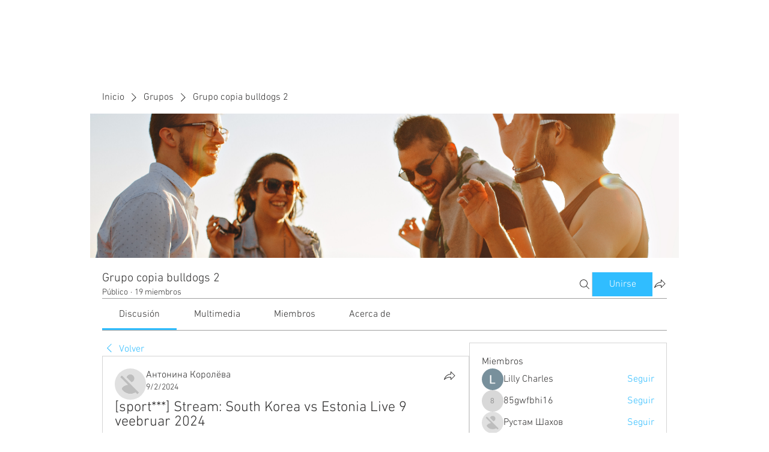

--- FILE ---
content_type: text/html; charset=utf-8
request_url: https://www.google.com/recaptcha/api2/aframe
body_size: 269
content:
<!DOCTYPE HTML><html><head><meta http-equiv="content-type" content="text/html; charset=UTF-8"></head><body><script nonce="vIOWs9PKkzXzWFN0ozlywA">/** Anti-fraud and anti-abuse applications only. See google.com/recaptcha */ try{var clients={'sodar':'https://pagead2.googlesyndication.com/pagead/sodar?'};window.addEventListener("message",function(a){try{if(a.source===window.parent){var b=JSON.parse(a.data);var c=clients[b['id']];if(c){var d=document.createElement('img');d.src=c+b['params']+'&rc='+(localStorage.getItem("rc::a")?sessionStorage.getItem("rc::b"):"");window.document.body.appendChild(d);sessionStorage.setItem("rc::e",parseInt(sessionStorage.getItem("rc::e")||0)+1);localStorage.setItem("rc::h",'1763251261118');}}}catch(b){}});window.parent.postMessage("_grecaptcha_ready", "*");}catch(b){}</script></body></html>